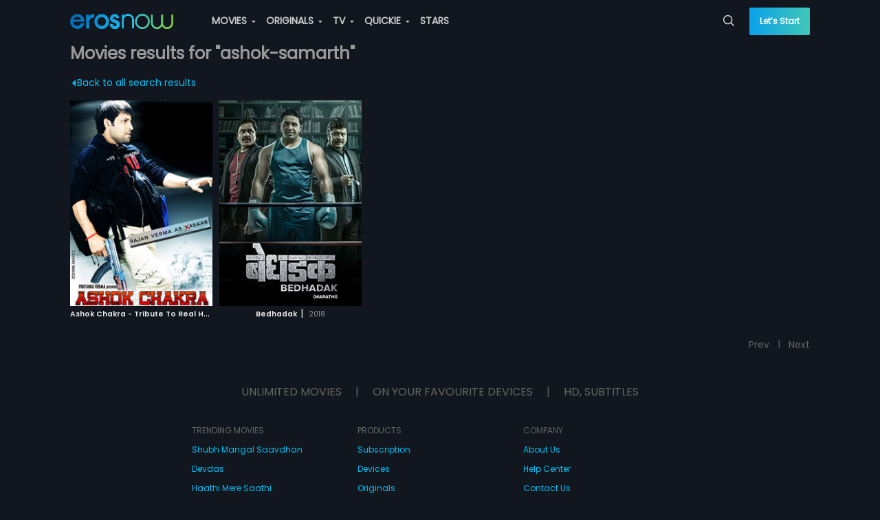

--- FILE ---
content_type: application/javascript; charset=utf-8
request_url: https://c.webengage.com/upf2.js?upfc=N4IgrgDgZiBcAuAnMBTANCAVgSwCYGc5QA%2FANgA5cBrACygFY4BtEAJgEMA7AewHNyAxiAysARpwAsnALZVhbAdNwBmAJwAGEAF0MxGjRRVRNZiGXcANlBoBHCNoztxARn3lTy9aIk36FhyBklDJUcrAsyra4Noj2GMrsEsrSECY6IBIWrLzqrKymxM70UAzcNgGZ2UrKHlTcos6sKNoAvhgW2AIonPgoAMLcuM2wgQIcoqzkrBLyFmB4cGwA7OyNUBIC5Owr7OwopOrOzijKrKTKUOq4zlNQzqqszqSiuOzu7fYjNPDwEPiwAHoAShENx8DwAO4AOgE3GkAIgKG4EAsKAB0m4ADdsCh8AD2PgaNwqABafDsaTsRDwEwYRAwL4%2FP6A4Gg8HcaGw%2BGI5Go9FYnF4glE0nkynU2kgXhIxYATxALSAAAA%3D%3D&jsonp=_we_jsonp_global_cb_1769280906937
body_size: 750
content:
_we_jsonp_global_cb_1769280906937({"journey":{},"user_profile":{"geo":{"clientIp":"3.131.35.102","serverTimeStamp":1769280907269,"country":"United States","region":"Ohio","city":"Columbus","geoplugin_countryName":"United States","geoplugin_region":"Ohio","geoplugin_city":"Columbus","countryCode":"US","tz_name":"America/New_York","tz_offset":-300},"acquisitionData":{"referrer_type":"referral","referrer_url":"https://erosnow.com/people/movies/ashok-samarth","referrer_host":"erosnow.com","landing_page":"https://erosnow.com/people/movies/ashok-samarth"},"upf":{"phone_reachable":false,"devices":{},"email_reachable":false,"push_reachable":false,"viber_reachable":false,"event_criterias":[],"webpush_reachable":false,"user_attributes":{},"rcs_reachable":false,"whatsapp_reachable":false,"journey":{}},"ua":{"browser":{"name":"Chrome","version":"131","browser_version":"131.0.0.0"},"os":{"name":"Mac OS","version":"10.15.7"},"device":"desktop"},"tld":"erosnow.com","ts":1769280907289}})

--- FILE ---
content_type: application/javascript; charset=utf-8
request_url: https://erosnow.com/state-d98c4fed-63be-4a3a-b99c-3487b3241667.js
body_size: 2729
content:
window.__INITIAL_STATE__ = {"app":{"showMsgModal":false,"msgModalData":{},"showShareModal":false,"showSubscriptionModal":false,"showBasicModal":false,"showLoginModal":false,"showNextPreview":false,"showAddToPlaylistModal":false,"openVideoPlayer":false,"openAudioPlayer":false,"showSnackbar":false,"shareModalData":{},"addToPlaylistModalData":{},"snackbarData":{},"playerData":{},"menuData":{"home":{"title":"Home","url":"\u002F","icon":"home","showInSideNav":true,"action":"Home"},"movies":{"title":"MOVIES","url":"\u002Fmovies","icon":"movie","showInSideNav":true,"action":"Movie_Home","subMenu":[{"title":"Genres","url":"\u002Fmovies\u002Fgenres","action":"Movie_Genre"},{"title":"Most Popular","url":"\u002Fmovies\u002Fmostpopular","action":"Movie_Most Popular"},{"title":"Languages","url":"\u002Fmovies\u002Flanguages","action":"Movie_Languages"}]},"originals":{"title":"ORIGINALS","url":"\u002Foriginals","icon":"en","showInSideNav":true,"action":"Originals_Home","subMenu":[]},"tv":{"title":"TV","url":"\u002Ftv","icon":"tv","showInSideNav":true,"action":"TV_Home","subMenu":[],"newLabel":false},"music":{"title":"MUSIC","url":"\u002Fmusic","icon":"music-video","showInSideNav":true,"action":"Music_Home","subMenu":[{"heading":"MUSIC","subMenu":[{"title":"Playlists","url":"\u002Fmusic\u002Fmixes","action":"Music_Mixes"},{"title":"New On Eros","url":"\u002Fmusic\u002Fnew_on_eros","action":"Music_New_Eros"},{"title":"Top Charts","url":"\u002Fmusic\u002Ftop-charts","action":"Music_Top_Charts"},{"title":"Albums","url":"\u002Fmusic\u002Fexplore","action":"Music_Albums"},{"title":"Moods & Themes","url":"\u002Fmusic\u002Fgenres","action":"Music_Moods_&_Themes"}]},{"heading":"MUSIC VIDEO","subMenu":[{"title":"Music Videos","url":"\u002Fmusic\u002Fvideo","action":"Music_Videos"},{"title":"New On Eros","url":"\u002Fmusic\u002Fvideo-new-on-eros?view=video","action":"Music_Videos_New_on_Eros"},{"title":"Top Videos","url":"\u002Fmusic\u002Fvideo-top-charts","action":"Music_Top_Videos"}]}]},"quickie":{"title":"QUICKIE","url":"\u002Fquickie","icon":"flash","showInSideNav":true,"action":"Quickie","subMenu":[]},"stars":{"title":"STARS","url":"\u002Fstars","showInSideNav":true,"action":"Star","icon":"star"},"rewards":{"title":"REWARDS","url":"\u002Frewards","showInSideNav":true,"action":"Rewards","icon":"rewards","newLabel":true}},"userCountryData":{"country_code":"US"},"fetchedUserCountryData":true,"movieLanguages":[],"tvProviders":[],"subscriptionModalData":{},"basicModalData":{},"loginModalData":{},"deviceUUID":null,"showLoader":false,"footerPlaylistData":null,"isGalaxyApp":false,"isErosWebView":false,"cookies":null,"showAdblockModal":false,"adblockModalData":{}},"login":{"isLoggedIn":false,"userData":{},"fetchedUserProfile":false,"activeProductData":{},"activeUserPlan":null,"watchlistData":{},"watchlistIdsData":{},"playlistData":{},"countriesData":[]},"audioPlayer":{"audioPlaylist":[],"currentTrackIndex":0,"shuffle":false,"reloadCurrentTrack":false},"route":{"name":"peopleEntityTypeSearchPage","path":"\u002Fpeople\u002Fmovies\u002Fashok-samarth","hash":"","query":{},"params":{"entityType":"movies","searchSlug":"ashok-samarth"},"fullPath":"\u002Fpeople\u002Fmovies\u002Fashok-samarth","meta":{"pageName":"PeopleEntityTypeSearchPage"},"from":{"name":null,"path":"\u002F","hash":"","query":{},"params":{},"fullPath":"\u002F","meta":{}}},"searchGridModule":{"searchResults":[{"asset_id":"1005091","asset_type":"MOVIE","title":"Ashok Chakra - Tribute To Real Heroes","total_episodes":"1","free":"NO","release_year":"2010","language":"hin","rating":"2","eros_rating":"2.14748365E9","short_description":"Based on the true story of the 26\u002F11 terror attack, this movie is a tribute to all the martyrs who lost fighting for the freedom of innocent lives.","description":"On 26th November 2008, Mumbai witnessed a dreadful terror attack that crippled the city for 4 days. Ashok Chakra - Tribute to Real Heroes relives this tale and pays tribute to all the heroes who sacrificed their lives to win the war against terror and traces the involvement of the lone surviving terrorist in the attacks.","access_level":"3","images":{"8":"https:\u002F\u002Fimages004-a.media.erosnow.com\u002Fnew\u002Fimage\u002F1\u002F1005091\u002F6118395\u002F1005091_6118395_145_210.jpg","9":"https:\u002F\u002Fimages004-a.media.erosnow.com\u002Fmovie\u002F1\u002F1005091\u002Fimg945380\u002F6112843\u002F1005091_6112843_31.jpg","11":"https:\u002F\u002Fimages004-a.media.erosnow.com\u002Fnew\u002Fimage\u002F1\u002F1005091\u002F6112839\u002F1005091_6112839_115_65.jpg","12":"https:\u002F\u002Fimages004-a.media.erosnow.com\u002Fmovie\u002F1\u002F1005091\u002Fimg7241\u002F6112838\u002F1005091_6112838_96.jpg","13":"https:\u002F\u002Fimages001-a.media.erosnow.com\u002Fmovie\u002F1\u002F1005091\u002Fimg14582\u002F6112840\u002F1005091_6112840_5.jpg","17":"https:\u002F\u002Fimages004-a.media.erosnow.com\u002Fmovie\u002F1\u002F1005091\u002Fimg625352\u002F6112841\u002F1005091_6112841_88.jpg","18":"https:\u002F\u002Fimages004-a.media.erosnow.com\u002Fnew\u002Fimage\u002F1\u002F1005091\u002F6112837\u002F1005091_6112837_65_37.jpg","22":"https:\u002F\u002Fimages004-a.media.erosnow.com\u002Fmovie\u002F1\u002F1005091\u002Fimg768851\u002F6112842\u002F1005091_6112842_31.jpg","53":"https:\u002F\u002Fimages004-a.media.erosnow.com\u002Fmovie\u002F1\u002F1005091\u002Fimgposter19202560\u002F6854781\u002F1005091_6854781.jpg","71":"https:\u002F\u002Fimages004-a.media.erosnow.com\u002Fmovie\u002F1\u002F1005091\u002Fimgtv1280720\u002F6845643\u002F1005091_6845643.jpg","96":"https:\u002F\u002Fimages004-a.media.erosnow.com\u002Fmovie\u002F1\u002F1005091\u002Fimage_13nkJZFAL9gePhNZjtHupA4xe6fKAftvt_Poster_2000x3000.jpg","99":"https:\u002F\u002Fimages004-a.media.erosnow.com\u002Fmovie\u002F1\u002F1005091\u002Fimgkeyfrmhl1920x1080\u002F6873894\u002F1005091_6873894.jpg","119":"https:\u002F\u002Fimages004-a.media.erosnow.com\u002FApple_Tv_New\u002F2019-06-06\u002F1005091_ashok_chakra_tribute_to_heroes\u002F1005091_1680x3636---Backdrop-Tall.png","120":"https:\u002F\u002Fimages004-a.media.erosnow.com\u002Fmovie\u002F0\u002F1005091.0\u002Fimage_1tGANgby4Y2AK5T3zW6EvHNbiFdoykUTS_CoverArt.jpg","121":"https:\u002F\u002Fimages004-a.media.erosnow.com\u002FApple_Tv_New\u002F2019-06-06\u002F1005091_ashok_chakra_tribute_to_heroes\u002F1005091_4320x1300---Full-Color-Content-Logo.png","122":"https:\u002F\u002Fimages004-a.media.erosnow.com\u002FApple_Tv_New\u002F2019-06-06\u002F1005091_ashok_chakra_tribute_to_heroes\u002F1005091_4320x1300---Single-Color-Content-Logo.png","123":"https:\u002F\u002Fimages004-a.media.erosnow.com\u002FApple_Tv_New\u002F2019-06-06\u002F1005091_ashok_chakra_tribute_to_heroes\u002F1005091_4320x3240---Backdrop-Wide.png"},"duration":"01:26:44","people":{"Lyricist":["Manoj Kumar"],"Producer":["Priyanka Verma"],"Music director":["Arun Bakshi"],"Actor":["Amit Behl","Rajan Verma","Shiva","Ashok Samarth","Mushtaq Khan","Ashish Vidyarthi","Adi Irani"],"Director":["S. P. Muneshwar"]},"subtitles":["eng","ara"],"genre_id":["1","15","143"],"genre":["Action","Patriotic","Crime"],"content_id":"6112743","content_type_id":"1"},{"asset_id":"1064966","asset_type":"MOVIE","title":"Bedhadak","total_episodes":"1","free":"NO","release_year":"2018","language":"mar","rating":"2","short_description":"Will the gifted and passionate boxer Ajay overcome the hurdles that come his way and be able to achieve his goal?","description":"A college student, Ajay Sahane, is passionate about boxing and wants to make a career out of it. Facing one too many hurdles, Ajay goes against all odds to make his dream his reality but will he succeed?","access_level":"3","images":{"8":"https:\u002F\u002Fstorage.googleapis.com\u002Fdev-cms-image-test\u002Fmovie\u002F6\u002F1064966\u002Fimg145210\u002F6907630\u002F1064966_6907630.jpg","9":"https:\u002F\u002Fimages004-a.media.erosnow.com\u002Fmovie\u002F6\u002F1064966\u002Fimg945380\u002F6939036\u002F1064966_6939036.jpg","12":"https:\u002F\u002Fimages004-a.media.erosnow.com\u002Fmovie\u002F6\u002F1064966\u002Fimg7241\u002F6939033\u002F1064966_6939033.jpg","13":"https:\u002F\u002Fimages001-a.media.erosnow.com\u002Fmovie\u002F6\u002F1064966\u002Fimg14582\u002F6939034\u002F1064966_6939034.jpg","17":"https:\u002F\u002Fstorage.googleapis.com\u002Fdev-cms-image-test\u002Fmovie\u002F6\u002F1064966\u002Fimg625352\u002F6939035\u002F1064966_6939035.jpg","22":"https:\u002F\u002Fstorage.googleapis.com\u002Fdev-cms-image-test\u002Fmovie\u002F6\u002F1064966\u002Fimg768851\u002F6939037\u002F1064966_6939037.jpg","53":"https:\u002F\u002Fimages004-a.media.erosnow.com\u002Fmovie\u002F6\u002F1064966\u002Fimgposter19202560\u002F6939038\u002F1064966_6939038.jpg","96":"https:\u002F\u002Fimages004-a.media.erosnow.com\u002Fmovie\u002F6\u002F1064966\u002Fimage_1a5edavztj2Xedc-UMypDZOAlgSedv5uv_Poster_2000x3000.jpg","99":"https:\u002F\u002Fimages004-a.media.erosnow.com\u002Fmovie\u002F6\u002F1064966\u002Fimgkeyfrmhl1920x1080\u002F6939040\u002F1064966_6939040.jpg","119":"https:\u002F\u002Fimages004-a.media.erosnow.com\u002FIMG_BACKDROP_TALL_1680x3636\u002F2019-06-04\u002F6939041.png","120":"https:\u002F\u002Fimages004-a.media.erosnow.com\u002Fmovie\u002F0\u002F1064966.0\u002Fimage_1WwcXKbP5p14UdrVsWnKXbFwXT41-UGX1_CoverArt.jpg","121":"https:\u002F\u002Fimages004-a.media.erosnow.com\u002FIMG_FULL_COLOR_CONTENT_LOGO_4320x1300\u002F2019-06-04\u002F6939043.png","122":"https:\u002F\u002Fimages004-a.media.erosnow.com\u002FIMG_SINGLE_COLOR_CONTENT_LOGO_4320x1300\u002F2019-06-04\u002F6939044.png","123":"https:\u002F\u002Fimages004-a.media.erosnow.com\u002FIMG_BACKDROP_WIDE_4320x3240\u002F2019-06-04\u002F6939045.png"},"duration":"02:06:22","people":{"Producer":["Pravin Jagtap","Mandar Govind Taware"],"Music director":["Pravin Thiksen Bandkar"],"Actor":["Girish Taware","Ashok Samarth","Ganesh Yadav","Anant Jog","Sneha Raykar","Namrata Gaikwad","Sushrut Mankani","Nayan Jadhav","Akshay Waghmare"],"Director":["Santosh Manjrekhar"]},"subtitles":["eng","ara"],"genre_id":["1","7","146"],"genre":["Action","Drama","Sports"],"content_id":"6937100","content_type_id":"1"}],"total":2,"resultsCount":20}}

--- FILE ---
content_type: application/javascript; charset=utf-8
request_url: https://erosnow.com/state-54272de0-a098-48ee-b801-ecd682e27086.js
body_size: 2747
content:
window.__INITIAL_STATE__ = {"app":{"showMsgModal":false,"msgModalData":{},"showShareModal":false,"showSubscriptionModal":false,"showBasicModal":false,"showLoginModal":false,"showNextPreview":false,"showAddToPlaylistModal":false,"openVideoPlayer":false,"openAudioPlayer":false,"showSnackbar":false,"shareModalData":{},"addToPlaylistModalData":{},"snackbarData":{},"playerData":{},"menuData":{"home":{"title":"Home","url":"\u002F","icon":"home","showInSideNav":true,"action":"Home"},"movies":{"title":"MOVIES","url":"\u002Fmovies","icon":"movie","showInSideNav":true,"action":"Movie_Home","subMenu":[{"title":"Genres","url":"\u002Fmovies\u002Fgenres","action":"Movie_Genre"},{"title":"Most Popular","url":"\u002Fmovies\u002Fmostpopular","action":"Movie_Most Popular"},{"title":"Languages","url":"\u002Fmovies\u002Flanguages","action":"Movie_Languages"}]},"originals":{"title":"ORIGINALS","url":"\u002Foriginals","icon":"en","showInSideNav":true,"action":"Originals_Home","subMenu":[]},"tv":{"title":"TV","url":"\u002Ftv","icon":"tv","showInSideNav":true,"action":"TV_Home","subMenu":[],"newLabel":false},"music":{"title":"MUSIC","url":"\u002Fmusic","icon":"music-video","showInSideNav":true,"action":"Music_Home","subMenu":[{"heading":"MUSIC","subMenu":[{"title":"Playlists","url":"\u002Fmusic\u002Fmixes","action":"Music_Mixes"},{"title":"New On Eros","url":"\u002Fmusic\u002Fnew_on_eros","action":"Music_New_Eros"},{"title":"Top Charts","url":"\u002Fmusic\u002Ftop-charts","action":"Music_Top_Charts"},{"title":"Albums","url":"\u002Fmusic\u002Fexplore","action":"Music_Albums"},{"title":"Moods & Themes","url":"\u002Fmusic\u002Fgenres","action":"Music_Moods_&_Themes"}]},{"heading":"MUSIC VIDEO","subMenu":[{"title":"Music Videos","url":"\u002Fmusic\u002Fvideo","action":"Music_Videos"},{"title":"New On Eros","url":"\u002Fmusic\u002Fvideo-new-on-eros?view=video","action":"Music_Videos_New_on_Eros"},{"title":"Top Videos","url":"\u002Fmusic\u002Fvideo-top-charts","action":"Music_Top_Videos"}]}]},"quickie":{"title":"QUICKIE","url":"\u002Fquickie","icon":"flash","showInSideNav":true,"action":"Quickie","subMenu":[]},"stars":{"title":"STARS","url":"\u002Fstars","showInSideNav":true,"action":"Star","icon":"star"},"rewards":{"title":"REWARDS","url":"\u002Frewards","showInSideNav":true,"action":"Rewards","icon":"rewards","newLabel":true}},"userCountryData":{"country_code":"IN"},"fetchedUserCountryData":true,"movieLanguages":[],"tvProviders":[],"subscriptionModalData":{},"basicModalData":{},"loginModalData":{},"deviceUUID":null,"showLoader":false,"footerPlaylistData":null,"isGalaxyApp":false,"isErosWebView":false,"cookies":null,"showAdblockModal":false,"adblockModalData":{}},"login":{"isLoggedIn":false,"userData":{},"fetchedUserProfile":false,"activeProductData":{},"activeUserPlan":null,"watchlistData":{},"watchlistIdsData":{},"playlistData":{},"countriesData":[]},"audioPlayer":{"audioPlaylist":[],"currentTrackIndex":0,"shuffle":false,"reloadCurrentTrack":false},"route":{"name":"peopleEntityTypeSearchPage","path":"\u002Fpeople\u002Fmovies\u002Fashok-samarth","hash":"","query":{},"params":{"entityType":"movies","searchSlug":"ashok-samarth"},"fullPath":"\u002Fpeople\u002Fmovies\u002Fashok-samarth","meta":{"pageName":"PeopleEntityTypeSearchPage"},"from":{"name":null,"path":"\u002F","hash":"","query":{},"params":{},"fullPath":"\u002F","meta":{}}},"searchGridModule":{"searchResults":[{"asset_id":"1005091","asset_type":"MOVIE","title":"Ashok Chakra - Tribute To Real Heroes","total_episodes":"1","free":"NO","release_year":"2010","language":"hin","rating":"2","eros_rating":"2.14748365E9","short_description":"Based on the true story of the 26\u002F11 terror attack, this movie is a tribute to all the martyrs who lost fighting for the freedom of innocent lives.","description":"On 26th November 2008, Mumbai witnessed a dreadful terror attack that crippled the city for 4 days. Ashok Chakra - Tribute to Real Heroes relives this tale and pays tribute to all the heroes who sacrificed their lives to win the war against terror and traces the involvement of the lone surviving terrorist in the attacks.","access_level":"3","images":{"8":"https:\u002F\u002Fimages004-a.media.erosnow.com\u002Fnew\u002Fimage\u002F1\u002F1005091\u002F6118395\u002F1005091_6118395_145_210.jpg","9":"https:\u002F\u002Fimages004-a.media.erosnow.com\u002Fmovie\u002F1\u002F1005091\u002Fimg945380\u002F6112843\u002F1005091_6112843_31.jpg","11":"https:\u002F\u002Fimages004-a.media.erosnow.com\u002Fnew\u002Fimage\u002F1\u002F1005091\u002F6112839\u002F1005091_6112839_115_65.jpg","12":"https:\u002F\u002Fimages004-a.media.erosnow.com\u002Fmovie\u002F1\u002F1005091\u002Fimg7241\u002F6112838\u002F1005091_6112838_96.jpg","13":"https:\u002F\u002Fimages001-a.media.erosnow.com\u002Fmovie\u002F1\u002F1005091\u002Fimg14582\u002F6112840\u002F1005091_6112840_5.jpg","17":"https:\u002F\u002Fimages004-a.media.erosnow.com\u002Fmovie\u002F1\u002F1005091\u002Fimg625352\u002F6112841\u002F1005091_6112841_88.jpg","18":"https:\u002F\u002Fimages004-a.media.erosnow.com\u002Fnew\u002Fimage\u002F1\u002F1005091\u002F6112837\u002F1005091_6112837_65_37.jpg","22":"https:\u002F\u002Fimages004-a.media.erosnow.com\u002Fmovie\u002F1\u002F1005091\u002Fimg768851\u002F6112842\u002F1005091_6112842_31.jpg","53":"https:\u002F\u002Fimages004-a.media.erosnow.com\u002Fmovie\u002F1\u002F1005091\u002Fimgposter19202560\u002F6854781\u002F1005091_6854781.jpg","71":"https:\u002F\u002Fimages004-a.media.erosnow.com\u002Fmovie\u002F1\u002F1005091\u002Fimgtv1280720\u002F6845643\u002F1005091_6845643.jpg","96":"https:\u002F\u002Fimages004-a.media.erosnow.com\u002Fmovie\u002F1\u002F1005091\u002Fimage_13nkJZFAL9gePhNZjtHupA4xe6fKAftvt_Poster_2000x3000.jpg","99":"https:\u002F\u002Fimages004-a.media.erosnow.com\u002Fmovie\u002F1\u002F1005091\u002Fimgkeyfrmhl1920x1080\u002F6873894\u002F1005091_6873894.jpg","119":"https:\u002F\u002Fimages004-a.media.erosnow.com\u002FApple_Tv_New\u002F2019-06-06\u002F1005091_ashok_chakra_tribute_to_heroes\u002F1005091_1680x3636---Backdrop-Tall.png","120":"https:\u002F\u002Fimages004-a.media.erosnow.com\u002Fmovie\u002F0\u002F1005091.0\u002Fimage_1tGANgby4Y2AK5T3zW6EvHNbiFdoykUTS_CoverArt.jpg","121":"https:\u002F\u002Fimages004-a.media.erosnow.com\u002FApple_Tv_New\u002F2019-06-06\u002F1005091_ashok_chakra_tribute_to_heroes\u002F1005091_4320x1300---Full-Color-Content-Logo.png","122":"https:\u002F\u002Fimages004-a.media.erosnow.com\u002FApple_Tv_New\u002F2019-06-06\u002F1005091_ashok_chakra_tribute_to_heroes\u002F1005091_4320x1300---Single-Color-Content-Logo.png","123":"https:\u002F\u002Fimages004-a.media.erosnow.com\u002FApple_Tv_New\u002F2019-06-06\u002F1005091_ashok_chakra_tribute_to_heroes\u002F1005091_4320x3240---Backdrop-Wide.png"},"duration":"01:26:44","people":{"Lyricist":["Manoj Kumar"],"Producer":["Priyanka Verma"],"Music director":["Arun Bakshi"],"Actor":["Amit Behl","Rajan Verma","Shiva","Ashok Samarth","Mushtaq Khan","Ashish Vidyarthi","Adi Irani"],"Director":["S. P. Muneshwar"]},"subtitles":["eng","ara"],"genre_id":["1","15","143"],"genre":["Action","Patriotic","Crime"],"content_id":"6112743","content_type_id":"1"},{"asset_id":"1064966","asset_type":"MOVIE","title":"Bedhadak","total_episodes":"1","free":"NO","release_year":"2018","language":"mar","rating":"2","short_description":"Will the gifted and passionate boxer Ajay overcome the hurdles that come his way and be able to achieve his goal?","description":"A college student, Ajay Sahane, is passionate about boxing and wants to make a career out of it. Facing one too many hurdles, Ajay goes against all odds to make his dream his reality but will he succeed?","access_level":"3","images":{"8":"https:\u002F\u002Fstorage.googleapis.com\u002Fdev-cms-image-test\u002Fmovie\u002F6\u002F1064966\u002Fimg145210\u002F6907630\u002F1064966_6907630.jpg","9":"https:\u002F\u002Fimages004-a.media.erosnow.com\u002Fmovie\u002F6\u002F1064966\u002Fimg945380\u002F6939036\u002F1064966_6939036.jpg","12":"https:\u002F\u002Fimages004-a.media.erosnow.com\u002Fmovie\u002F6\u002F1064966\u002Fimg7241\u002F6939033\u002F1064966_6939033.jpg","13":"https:\u002F\u002Fimages001-a.media.erosnow.com\u002Fmovie\u002F6\u002F1064966\u002Fimg14582\u002F6939034\u002F1064966_6939034.jpg","17":"https:\u002F\u002Fstorage.googleapis.com\u002Fdev-cms-image-test\u002Fmovie\u002F6\u002F1064966\u002Fimg625352\u002F6939035\u002F1064966_6939035.jpg","22":"https:\u002F\u002Fstorage.googleapis.com\u002Fdev-cms-image-test\u002Fmovie\u002F6\u002F1064966\u002Fimg768851\u002F6939037\u002F1064966_6939037.jpg","53":"https:\u002F\u002Fimages004-a.media.erosnow.com\u002Fmovie\u002F6\u002F1064966\u002Fimgposter19202560\u002F6939038\u002F1064966_6939038.jpg","96":"https:\u002F\u002Fimages004-a.media.erosnow.com\u002Fmovie\u002F6\u002F1064966\u002Fimage_1a5edavztj2Xedc-UMypDZOAlgSedv5uv_Poster_2000x3000.jpg","99":"https:\u002F\u002Fimages004-a.media.erosnow.com\u002Fmovie\u002F6\u002F1064966\u002Fimgkeyfrmhl1920x1080\u002F6939040\u002F1064966_6939040.jpg","119":"https:\u002F\u002Fimages004-a.media.erosnow.com\u002FIMG_BACKDROP_TALL_1680x3636\u002F2019-06-04\u002F6939041.png","120":"https:\u002F\u002Fimages004-a.media.erosnow.com\u002Fmovie\u002F0\u002F1064966.0\u002Fimage_1WwcXKbP5p14UdrVsWnKXbFwXT41-UGX1_CoverArt.jpg","121":"https:\u002F\u002Fimages004-a.media.erosnow.com\u002FIMG_FULL_COLOR_CONTENT_LOGO_4320x1300\u002F2019-06-04\u002F6939043.png","122":"https:\u002F\u002Fimages004-a.media.erosnow.com\u002FIMG_SINGLE_COLOR_CONTENT_LOGO_4320x1300\u002F2019-06-04\u002F6939044.png","123":"https:\u002F\u002Fimages004-a.media.erosnow.com\u002FIMG_BACKDROP_WIDE_4320x3240\u002F2019-06-04\u002F6939045.png"},"duration":"02:06:22","people":{"Producer":["Pravin Jagtap","Mandar Govind Taware"],"Music director":["Pravin Thiksen Bandkar"],"Actor":["Girish Taware","Ashok Samarth","Ganesh Yadav","Anant Jog","Sneha Raykar","Namrata Gaikwad","Sushrut Mankani","Nayan Jadhav","Akshay Waghmare"],"Director":["Santosh Manjrekhar"]},"subtitles":["eng","ara"],"genre_id":["1","7","146"],"genre":["Action","Drama","Sports"],"content_id":"6937100","content_type_id":"1"}],"total":2,"resultsCount":20}}